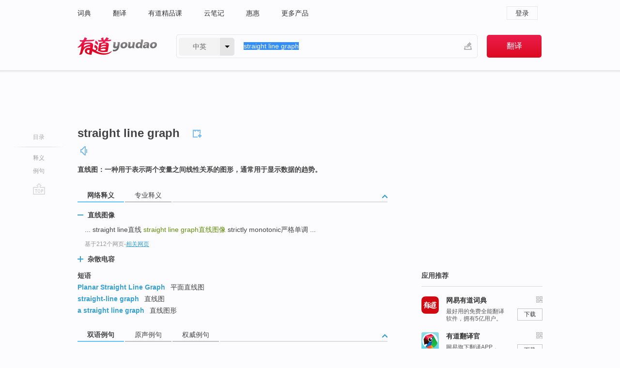

--- FILE ---
content_type: text/html; charset=utf-8
request_url: http://youdao.com/w/straight_line_graph/
body_size: 10327
content:
<!DOCTYPE html>
                                    
      

								<html xmlns="http://www.w3.org/1999/xhtml" class="ua-ch ua-ch-131 ua-wk ua-mac os x">
<head>
    <meta name="baidu_union_verify" content="b3b78fbb4a7fb8c99ada6de72aac8a0e">
    <meta http-equiv="Content-Type" content="text/html; charset=UTF-8">

    
<meta name="keywords" content="straight line graph"/>

<title>【straight_line_graph】什么意思_英语straight_line_graph的翻译_音标_读音_用法_例句_在线翻译_有道词典</title>
<link rel="shortcut icon" href="https://shared-https.ydstatic.com/images/favicon.ico" type="image/x-icon"/>


<link href="https://shared.ydstatic.com/dict/v2016/result/160621/result-min.css" rel="stylesheet" type="text/css"/>
<link href="https://shared.ydstatic.com/dict/v2016/result/pad.css" media="screen and (orientation: portrait), screen and (orientation: landscape)" rel="stylesheet" type="text/css">
<link rel="canonical" href="http://dict.youdao.com/w/straight_line_graph/"/>
<link rel="search" type="application/opensearchdescription+xml" title="Yodao Dict" href="plugins/search-provider.xml"/>
<script type='text/javascript' src='https://shared.ydstatic.com/js/jquery/jquery-1.8.2.min.js'></script>
</head>
<body class="t0">
<!-- 搜索框开始 -->
    <div id="doc" style="position:relative;zoom:1;">
    <div class="c-topbar-wrapper">
        <div class="c-topbar c-subtopbar">
            <div id="nav" class="c-snav">
                <a class="topnav" href="http://dict.youdao.com/?keyfrom=dict2.top" target="_blank">词典</a><a class="topnav" href="http://fanyi.youdao.com/?keyfrom=dict2.top" target="_blank">翻译</a><a class="topnav" href="https://ke.youdao.com/?keyfrom=dict2.top" target="_blank">有道精品课</a><a class="topnav" href="http://note.youdao.com/?keyfrom=dict2.top" target="_blank">云笔记</a><a class="topnav" href="http://www.huihui.cn/?keyfrom=dict2.top" target="_blank">惠惠</a><a class="topnav" href="http://www.youdao.com/about/productlist.html?keyfrom=dict2.top" target="_blank">更多产品</a>
            </div>
                        <div class="c-sust">
                                                

                                    <a hidefocus="true" class="login" href="http://account.youdao.com/login?service=dict&back_url=http%3A%2F%2Fdict.youdao.com%2Fsearch%3Fq%3Dstraight%2Bline%2Bgraph%26tab%3D%23keyfrom%3D%24%7Bkeyfrom%7D" rel="nofollow">登录</a>
                            </div>
        </div>
        <div class="c-header">
            <a class="c-logo" href="/">有道 - 网易旗下搜索</a>
            <form id="f"  method="get" action="/search" class="c-fm-w" node-type="search">
                <div id="langSelector" class="langSelector">
                                                                                                                                            <span id="langText" class="langText">中英</span><span class="aca">▼</span><span class="arrow"></span>
                    <input type="hidden" id="le" name="le" value="eng" />
                </div>
                <span class="s-inpt-w">
                    <input type="text" class="s-inpt" autocomplete="off" name="q" id="query" onmouseover="this.focus()" onfocus="this.select()" value="straight line graph"/>
                    <input type="hidden" name="tab" value=""/>
                    <input type="hidden" name="keyfrom" value="dict2.top"/>
                    <span id="hnwBtn" class="hand-write"></span>
                    </span><input type="submit" class="s-btn" value="翻译"/>
            </form>
        </div>
    </div>

<!-- 搜索框结束 -->

<!-- 内容区域 -->
<div id="scontainer">
<div id="container">
    <div id="topImgAd">
    </div>
    <div id="results">
                    <div id="result_navigator" class="result_navigator">
            <ul class="sub-catalog">
        <h3>目录</h3>
        <li class="split"></li>
                                    <li class="sub1_all"><a class="nav-js log-js" href="#" hidefocus="true" data-4log="dict.nav.basic">释义</a></li>
                                                                            <li class="written"><a class="nav-js log-js" href="#examples" hidefocus="true" data-4log="dict.nav.sentence">例句</a></li>
                                                    <li class="nav-collins" style="display:none;"><a href="http://dict.youdao.com/ugc/" hidefocus="true">网友贡献</a></li>
                                                    </ul>
        <div class="dict-votebar" style="display:none;">
            <div class="vote-head">
                当前查询结果是否对您有帮助
            </div>
            <div class="vote-btns">
                <button class="up" title="有帮助，点个赞">
                    <i class="icon vote-arrow"></i>
                    <!-- <span class="count">271</span> -->
                </button>
                <button class="down" aria-pressed="false" title="有待改善">
                    <i class="icon vote-arrow"></i>
                </button>
            </div>
        </div>
        <a href="#" class="go-top log-js" data-4log="dict.result.nav.top" title="返回顶部">go top</a>
    </div>
                <!-- 结果内容 -->
                            <div id="results-contents" class="results-content">
                                                          
                                                            
                                               	 


  
 
  	
<div id="phrsListTab" class="trans-wrapper clearfix">
            <script type="text/javascript">
    window.wordnow = "straight line graph";
</script>
<script type="text/javascript" src="https://cdn.staticfile.org/jquery/1.9.1/jquery.min.js"></script>
<style>
    #picUgcImg {
        max-height: 150px;
        width: 150px;
        height: auto;
        border: 0px;
        padding: 0px;
    }

    .img-list img {
        border: none;
    }

    .picUgcMenu {
        background-color: #f3f3f3;
        font-size: 12px;
        width: 150px;
        height: 38px;
        border: 0px solid black;
        margin-top: -6px;
        text-align: center;
        line-height: 38px;
    }

    .picUgcMenu.hide {
        display: none;
    }

    .picUgcMenu .isFavour a{
        font-size: 14px;
        color: #BFBFBF;
    }

    .picUgcMenu .favour{
        display: inline-block;
        width: 20px;
        padding-left: 20px;
        height: 38px;
        background: url('https://shared-https.ydstatic.com/dict/v5.15/images/picugc_up.png') no-repeat 0 9px;
        margin-right: 20px;
        color: #000;
        text-decoration: none;
        line-height: 38px;
        margin-left: 16px;
    }

    .picUgcMenu .target b{
        text-decoration: none;
        color: #fff;
    }

    .picUgcMenu .against {
        display: inline-block;
        width: 20px;
        padding-left: 20px;
        height: 38px;
        background: url('https://shared-https.ydstatic.com/dict/v5.15/images/picugc_down.png') no-repeat 0 9px;
        margin-right: 10px;
        color: #000;
        text-decoration: none;
        line-height: 38px;
    }

    .picUgcMenu .favour.clicked {
        color: red;
        background: url('https://shared-https.ydstatic.com/dict/v5.15/images/picugc_up_red.png') no-repeat 0 9px;
    }

    .picUgcMenu .want {
        text-align: center;
        font-size: 16px;
        cursor: pointer;
        display: block;
        background: #5FC4F3;
        color: #FFF;
        font-family: "microsoft yahei";
    }

</style>


<div class="img-list" style="height:auto;width:150px;display:none;">
    <div id="picUgcImga" target="_blank" >
        <img src="" id="picUgcImg"/>
    </div>
    <div class="picUgcMenu hide" style="display:none;">
    </div>
</div>
<script type="text/javascript" src="https://shared.ydstatic.com/dict/v5.15/scripts/picugc-min9.js"></script>
<script type="text/javascript">
    $(document).ready(function () {
        getPictures();
    });
</script>

        <h2 class="wordbook-js">
        <span class="keyword">straight line graph</span>
                            <div class="baav">
                                                  <span class="pronounce">
                                           		    <a href="#" title="发音" class="sp dictvoice voice-js log-js" data-rel="straight+line+graph" data-4log="dict.basic.ec.voice"></a>
                                </span>
                       </div>
            </h2>
             <div class="trans-container">

   <ul>
     <li>直线图：一种用于表示两个变量之间线性关系的图形，通常用于显示数据的趋势。</li>
    </ul>
    </div>
    </div>
                          



 
<div id="webTrans" class="trans-wrapper trans-tab">
    <h3>
        <span class="tabs"> 
                
                
                
                                    <a rel="#tWebTrans"><span>网络释义</span></a><a rel="#tPETrans"><span>专业释义</span></a>
        </span>
        <a class="toggle toggleOpen" rel="#webTransToggle"></a>
 </h3>
<!--网络翻译-->

<div id="webTransToggle">
    <div id="tWebTrans" class="trans-container tab-content">
        

               <div class="wt-container">
    <div class="title">
        <a href="#" title="详细释义" rel="#rw1" class="sp do-detail">&nbsp;</a>
        <span>
                直线图像</span>
    </div>
    <p class="collapse-content">
    ... straight line直线 <b>straight line graph</b><b>直线图像</b> strictly monotonic严格单调 ...</p>
            <p class="collapse-content via">基于212个网页<span class="sl">-</span><a href="http://www.youdao.com/search?keyfrom=dict&q=straight+line+graph+%E7%9B%B4%E7%BA%BF%E5%9B%BE%E5%83%8F&ue=utf8" target=_blank  rel="nofollow">相关网页</a></p>
    </div>
                <div class="wt-container wt-collapse">
    <div class="title">
        <a href="#" title="详细释义" rel="#rw1" class="sp do-detail">&nbsp;</a>
        <span>
                杂散电容</span>
    </div>
    <p class="collapse-content">
    ... finite graph 有限图; 简单图   收藏 transaction graph 事务图   收藏 <b>straight line graph </b><b>杂散电容</b>; 直线图像   收藏 ...</p>
            <p class="collapse-content via">基于1个网页<span class="sl">-</span><a href="http://www.youdao.com/search?keyfrom=dict&q=straight+line+graph+%E6%9D%82%E6%95%A3%E7%94%B5%E5%AE%B9&ue=utf8" target=_blank  rel="nofollow">相关网页</a></p>
    </div>
            <div id="webPhrase" class="pr-container more-collapse">
    <div class="title">短语</div>
       <p class="wordGroup">
  
      <span class="contentTitle"><a class="search-js" href="/w/eng/planar_straight_line_graph/#keyfrom=dict.phrase.wordgroup">Planar Straight Line Graph</a></span>
                          平面直线图
              </p>
           <p class="wordGroup">
  
      <span class="contentTitle"><a class="search-js" href="/w/eng/straight-line_graph/#keyfrom=dict.phrase.wordgroup">straight-line graph</a></span>
                          直线图
              </p>
           <p class="wordGroup">
  
      <span class="contentTitle"><a class="search-js" href="/w/eng/a_straight_line_graph/#keyfrom=dict.phrase.wordgroup">a straight line graph</a></span>
                          直线图形
              </p>
   
</div> <!-- close webPhrase Tag -->
    </div>
            <div id="tPETrans" class="trans-container tab-content">
                <div id="tPETrans-type-list" class="type-list">
                        <a class="p-type selected_link" href="#" rel="ptype_0" hidefocus="true">计算机科学技术</a>
                            <ins> | </ins>
                                <a class="p-type" href="" rel="ptype_1" hidefocus="true">数学</a>
                        </div>
        <ul id="tPETrans-all-trans" class="all-trans">
                    <li class="ptype_0 types" style="display:list-item">
                                    <div class="items">
                    <span class="title">直线图</span>
                                            <span class="additional"> - 引用次数：2</span>
                                                                                                                                                                                                                                                                                                                                                                                                                                                                                                                                      <p class="source">A good mesh generation algorithm should accept an arbitrary planar <b>straight </b><b>line </b><b>graph</b> and output a Delaunay Triangulation of a set of points which conforms to the input and has no small or large angles.</p>
                                                                                                                                                                                                                       <p class="trans">一个好的网格生成算法应当是对于任意的输入平面<b>直线图</b>生成点集的贴体的Delaunay三角剖分并且没有较大或较小的角。</p>
                                                                                                                                       <p></p>
                                                                            <span class="additional">参考来源 - 非结构网络生成技术及在浅水波方程求解中的应用 </span>
                                                            </div>
                    </li>
                            <li class="ptype_1 types">
                                    <div class="items">
                    <span class="title">直线图像</span>
                                                        </div>
                    </li>
                </ul>
    <p class="additional"><span class="middot">&middot;</span>2,447,543篇论文数据，部分数据来源于NoteExpress
            </div>
                    </div>
</div>

                          <div id="wordArticle" class="trans-wrapper trans-tab">
    <h3>
        <span class="tabs">
            <a class="tab-current"><span>相关文章</span></a>
        </span>
        <a class="toggle toggleOpen" rel="#wordArticleToggle"></a>
    </h3>
    <div id="wordArticleToggle"></div>
</div>
<script src="https://shared.ydstatic.com/dict/v2016/result/160621/result-wordArticle.js"></script>                                                            
                                                                        <!--例句选项卡 begin-->
<div id="examples" class="trans-wrapper">
    <h3>
        <span class="tabs">
                                                                                                <a rel="#bilingual"><span>双语例句</span></a><a rel="#originalSound"><span>原声例句</span></a><a rel="#authority"><span>权威例句</span></a>
        </span>
        <a class="toggle toggleOpen" rel="#examplesToggle"></a>
    </h3>
    <div id="examplesToggle">
                <div id="bilingual" class="trans-container  tab-content">
            <ul class="ol">
                                     
                            
                                                                                                                <li>
                    <p><span id="src_0_0" onmouseover="hlgt('#src_0_0,#tran_0_0')" onmouseout="unhlgt('#src_0_0,#tran_0_0')">This paper</span><span> </span><span id="src_0_1" onmouseover="hlgt('#src_0_1,#tran_0_1')" onmouseout="unhlgt('#src_0_1,#tran_0_1')">presents</span><span> an </span><span id="src_0_2" onmouseover="hlgt('#src_0_2,#tran_0_10')" onmouseout="unhlgt('#src_0_2,#tran_0_10')">algorithm</span><span> for solving </span><span id="src_0_3" onmouseover="hlgt('#src_0_3,#tran_0_9')" onmouseout="unhlgt('#src_0_3,#tran_0_9')">a</span><span> </span><span id="src_0_4" onmouseover="hlgt('#src_0_4,#tran_0_5')" onmouseout="unhlgt('#src_0_4,#tran_0_5')">complete</span><span> </span><span id="src_0_5" onmouseover="hlgt('#src_0_5,#tran_0_6')" onmouseout="unhlgt('#src_0_5,#tran_0_6')">monotonic</span><span> </span><span id="src_0_6" onmouseover="hlgt('#src_0_6,#tran_0_7')" onmouseout="unhlgt('#src_0_6,#tran_0_7')">chain</span><span> </span><span id="src_0_7" onmouseover="hlgt('#src_0_7,#tran_0_8')" onmouseout="unhlgt('#src_0_7,#tran_0_8')">set</span><span> in the </span><span id="src_0_8" onmouseover="hlgt('#src_0_8,#tran_0_2')" onmouseout="unhlgt('#src_0_8,#tran_0_2')">planar</span><span> </span><span id="src_0_9" onmouseover="hlgt('#src_0_9,#tran_0_3')" onmouseout="unhlgt('#src_0_9,#tran_0_3')"><b>straight </b><b>line</b></span><span><b> </b></span><span id="src_0_10" onmouseover="hlgt('#src_0_10,#tran_0_4')" onmouseout="unhlgt('#src_0_10,#tran_0_4')"><b>graph</b></span><span> g.</span>
                    					 <a class="sp dictvoice voice-js log-js" title="点击发音" href="#" data-rel="This+paper+presents+an+algorithm+for+solving+a+complete+monotonic+chain+set+in+the+planar+straight+line+graph+g.&le=eng" data-4log="dict.main.blng"></a>
                                        </p>

                    <p><span id="tran_0_0" onmouseover="hlgt('#src_0_0,#tran_0_0')" onmouseout="unhlgt('#src_0_0,#tran_0_0')">本文</span><span id="tran_0_1" onmouseover="hlgt('#src_0_1,#tran_0_1')" onmouseout="unhlgt('#src_0_1,#tran_0_1')">提出</span><span id="tran_0_2" onmouseover="hlgt('#src_0_8,#tran_0_2')" onmouseout="unhlgt('#src_0_8,#tran_0_2')">求平面</span><span id="tran_0_3" onmouseover="hlgt('#src_0_9,#tran_0_3')" onmouseout="unhlgt('#src_0_9,#tran_0_3')">直线</span><span id="tran_0_4" onmouseover="hlgt('#src_0_10,#tran_0_4')" onmouseout="unhlgt('#src_0_10,#tran_0_4')">图</span><span id="tran_0_5" onmouseover="hlgt('#src_0_4,#tran_0_5')" onmouseout="unhlgt('#src_0_4,#tran_0_5')">完全</span><span id="tran_0_6" onmouseover="hlgt('#src_0_5,#tran_0_6')" onmouseout="unhlgt('#src_0_5,#tran_0_6')">单调</span><span id="tran_0_7" onmouseover="hlgt('#src_0_6,#tran_0_7')" onmouseout="unhlgt('#src_0_6,#tran_0_7')">链</span><span id="tran_0_8" onmouseover="hlgt('#src_0_7,#tran_0_8')" onmouseout="unhlgt('#src_0_7,#tran_0_8')">集</span><span>的</span><span id="tran_0_9" onmouseover="hlgt('#src_0_3,#tran_0_9')" onmouseout="unhlgt('#src_0_3,#tran_0_9')">一种</span><span id="tran_0_10" onmouseover="hlgt('#src_0_2,#tran_0_10')" onmouseout="unhlgt('#src_0_2,#tran_0_10')">算法</span><span>。</span>
                                        </p>
                                                            <p class="example-via">
                                                    <a target=_blank rel="nofollow">youdao</a>
                                            </p>
                </li>
                                       
                            
                                                                                                                <li>
                    <p><span id="src_1_0" onmouseover="hlgt('#src_1_0,#tran_1_10')" onmouseout="unhlgt('#src_1_0,#tran_1_10')">You</span><span> </span><span id="src_1_1" onmouseover="hlgt('#src_1_1,#tran_1_11')" onmouseout="unhlgt('#src_1_1,#tran_1_11')">can</span><span> tell by </span><span id="src_1_2" onmouseover="hlgt('#src_1_2,#tran_1_0')" onmouseout="unhlgt('#src_1_2,#tran_1_0')">looking at</span><span> the position </span><span id="src_1_3" onmouseover="hlgt('#src_1_3,#tran_1_4')" onmouseout="unhlgt('#src_1_3,#tran_1_4')"><b>graph</b></span><span> (which shows an </span><span id="src_1_4" onmouseover="hlgt('#src_1_4,#tran_1_1')" onmouseout="unhlgt('#src_1_4,#tran_1_1')">almost</span><span> </span><span id="src_1_5" onmouseover="hlgt('#src_1_5,#tran_1_2')" onmouseout="unhlgt('#src_1_5,#tran_1_2')"><b>straight </b><b>line</b></span><span>) as well as </span><span id="src_1_6" onmouseover="hlgt('#src_1_6,#tran_1_3')" onmouseout="unhlgt('#src_1_6,#tran_1_3')">the</span><span> </span><span id="src_1_7" onmouseover="hlgt('#src_1_7,#tran_1_9')" onmouseout="unhlgt('#src_1_7,#tran_1_9')">velocity</span><span> </span><span id="src_1_8" onmouseover="hlgt('#src_1_8,#tran_1_5')" onmouseout="unhlgt('#src_1_8,#tran_1_5')"><b>graph</b></span><span> where the </span><span id="src_1_9" onmouseover="hlgt('#src_1_9,#tran_1_6')" onmouseout="unhlgt('#src_1_9,#tran_1_6')">slope</span><span> </span><span id="src_1_10" onmouseover="hlgt('#src_1_10,#tran_1_7')" onmouseout="unhlgt('#src_1_10,#tran_1_7')">clearly</span><span> </span><span id="src_1_11" onmouseover="hlgt('#src_1_11,#tran_1_8')" onmouseout="unhlgt('#src_1_11,#tran_1_8')">changes</span><span>.</span>
                    					 <a class="sp dictvoice voice-js log-js" title="点击发音" href="#" data-rel="You+can+tell+by+looking+at+the+position+graph+%28which+shows+an+almost+straight+line%29+as+well+as+the+velocity+graph+where+the+slope+clearly+changes.&le=eng" data-4log="dict.main.blng"></a>
                                        </p>

                    <p><span>只要</span><span id="tran_1_0" onmouseover="hlgt('#src_1_2,#tran_1_0')" onmouseout="unhlgt('#src_1_2,#tran_1_0')">看看</span><span>那条</span><span id="tran_1_1" onmouseover="hlgt('#src_1_4,#tran_1_1')" onmouseout="unhlgt('#src_1_4,#tran_1_1')">接近</span><span id="tran_1_2" onmouseover="hlgt('#src_1_5,#tran_1_2')" onmouseout="unhlgt('#src_1_5,#tran_1_2')">直线</span><span id="tran_1_3" onmouseover="hlgt('#src_1_6,#tran_1_3')" onmouseout="unhlgt('#src_1_6,#tran_1_3')">的</span><span>时间-</span><span id="tran_1_4" onmouseover="hlgt('#src_1_3,#tran_1_4')" onmouseout="unhlgt('#src_1_3,#tran_1_4')">纵坐标</span><span id="tran_1_5" onmouseover="hlgt('#src_1_8,#tran_1_5')" onmouseout="unhlgt('#src_1_8,#tran_1_5')">图像</span><span>和</span><span id="tran_1_6" onmouseover="hlgt('#src_1_9,#tran_1_6')" onmouseout="unhlgt('#src_1_9,#tran_1_6')">斜率</span><span id="tran_1_7" onmouseover="hlgt('#src_1_10,#tran_1_7')" onmouseout="unhlgt('#src_1_10,#tran_1_7')">明显</span><span id="tran_1_8" onmouseover="hlgt('#src_1_11,#tran_1_8')" onmouseout="unhlgt('#src_1_11,#tran_1_8')">变化</span><span>的</span><span id="tran_1_9" onmouseover="hlgt('#src_1_7,#tran_1_9')" onmouseout="unhlgt('#src_1_7,#tran_1_9')">速度</span><span>-时间图像，</span><span id="tran_1_10" onmouseover="hlgt('#src_1_0,#tran_1_10')" onmouseout="unhlgt('#src_1_0,#tran_1_10')">你</span><span id="tran_1_11" onmouseover="hlgt('#src_1_1,#tran_1_11')" onmouseout="unhlgt('#src_1_1,#tran_1_11')">就可以</span><span>明白了。</span>
                                        </p>
                                                            <p class="example-via">
                                                    <a target=_blank rel="nofollow">youdao</a>
                                            </p>
                </li>
                                       
                            
                                                                                                                <li>
                    <p><span id="src_2_0" onmouseover="hlgt('#src_2_0,#tran_2_0')" onmouseout="unhlgt('#src_2_0,#tran_2_0')">Regression</span><span> </span><span id="src_2_1" onmouseover="hlgt('#src_2_1,#tran_2_1')" onmouseout="unhlgt('#src_2_1,#tran_2_1')">software</span><span> </span><span id="src_2_2" onmouseover="hlgt('#src_2_2,#tran_2_2')" onmouseout="unhlgt('#src_2_2,#tran_2_2')">programs</span><span> </span><span id="src_2_3" onmouseover="hlgt('#src_2_3,#tran_2_6')" onmouseout="unhlgt('#src_2_3,#tran_2_6')"><b>graph</b></span><span> </span><span id="src_2_4" onmouseover="hlgt('#src_2_4,#tran_2_3')" onmouseout="unhlgt('#src_2_4,#tran_2_3')">the</span><span> </span><span id="src_2_5" onmouseover="hlgt('#src_2_5,#tran_2_4')" onmouseout="unhlgt('#src_2_5,#tran_2_4')">sample</span><span> </span><span id="src_2_6" onmouseover="hlgt('#src_2_6,#tran_2_5')" onmouseout="unhlgt('#src_2_6,#tran_2_5')">points</span><span> and </span><span id="src_2_7" onmouseover="hlgt('#src_2_7,#tran_2_7')" onmouseout="unhlgt('#src_2_7,#tran_2_7')">give</span><span> the (cost-function) </span><span id="src_2_8" onmouseover="hlgt('#src_2_8,#tran_2_13')" onmouseout="unhlgt('#src_2_8,#tran_2_13')">formula</span><span> </span><span id="src_2_9" onmouseover="hlgt('#src_2_9,#tran_2_12')" onmouseout="unhlgt('#src_2_9,#tran_2_12')">of</span><span> </span><span id="src_2_10" onmouseover="hlgt('#src_2_10,#tran_2_10')" onmouseout="unhlgt('#src_2_10,#tran_2_10')">the</span><span> </span><span id="src_2_11" onmouseover="hlgt('#src_2_11,#tran_2_11')" onmouseout="unhlgt('#src_2_11,#tran_2_11')"><b>straight </b><b>line</b></span><span> that </span><span id="src_2_12" onmouseover="hlgt('#src_2_12,#tran_2_8')" onmouseout="unhlgt('#src_2_12,#tran_2_8')">best</span><span> </span><span id="src_2_13" onmouseover="hlgt('#src_2_13,#tran_2_9')" onmouseout="unhlgt('#src_2_13,#tran_2_9')">fits</span><span> the points.</span>
                    					 <a class="sp dictvoice voice-js log-js" title="点击发音" href="#" data-rel="Regression+software+programs+graph+the+sample+points+and+give+the+%28cost-function%29+formula+of+the+straight+line+that+best+fits+the+points.&le=eng" data-4log="dict.main.blng"></a>
                                        </p>

                    <p><span id="tran_2_0" onmouseover="hlgt('#src_2_0,#tran_2_0')" onmouseout="unhlgt('#src_2_0,#tran_2_0')">回归</span><span id="tran_2_1" onmouseover="hlgt('#src_2_1,#tran_2_1')" onmouseout="unhlgt('#src_2_1,#tran_2_1')">软件</span><span id="tran_2_2" onmouseover="hlgt('#src_2_2,#tran_2_2')" onmouseout="unhlgt('#src_2_2,#tran_2_2')">程序</span><span id="tran_2_3" onmouseover="hlgt('#src_2_4,#tran_2_3')" onmouseout="unhlgt('#src_2_4,#tran_2_3')">将</span><span id="tran_2_4" onmouseover="hlgt('#src_2_5,#tran_2_4')" onmouseout="unhlgt('#src_2_5,#tran_2_4')">样本</span><span id="tran_2_5" onmouseover="hlgt('#src_2_6,#tran_2_5')" onmouseout="unhlgt('#src_2_6,#tran_2_5')">点</span><span id="tran_2_6" onmouseover="hlgt('#src_2_3,#tran_2_6')" onmouseout="unhlgt('#src_2_3,#tran_2_6')">用图</span><span>表示，并且</span><span id="tran_2_7" onmouseover="hlgt('#src_2_7,#tran_2_7')" onmouseout="unhlgt('#src_2_7,#tran_2_7')">给出</span><span id="tran_2_8" onmouseover="hlgt('#src_2_12,#tran_2_8')" onmouseout="unhlgt('#src_2_12,#tran_2_8')">最</span><span id="tran_2_9" onmouseover="hlgt('#src_2_13,#tran_2_9')" onmouseout="unhlgt('#src_2_13,#tran_2_9')">拟合</span><span>样本点</span><span id="tran_2_10" onmouseover="hlgt('#src_2_10,#tran_2_10')" onmouseout="unhlgt('#src_2_10,#tran_2_10')">的</span><span id="tran_2_11" onmouseover="hlgt('#src_2_11,#tran_2_11')" onmouseout="unhlgt('#src_2_11,#tran_2_11')">直线</span><span id="tran_2_12" onmouseover="hlgt('#src_2_9,#tran_2_12')" onmouseout="unhlgt('#src_2_9,#tran_2_12')">的</span><span>价值函数</span><span id="tran_2_13" onmouseover="hlgt('#src_2_8,#tran_2_13')" onmouseout="unhlgt('#src_2_8,#tran_2_13')">公式</span><span>。</span>
                                        </p>
                                                            <p class="example-via">
                                                    <a target=_blank rel="nofollow">youdao</a>
                                            </p>
                </li>
                                       </ul>
                        <a class="more-example" href="/example/blng/eng/straight_line_graph/#keyfrom=dict.main.moreblng" title="straight line graph的双语例句">更多双语例句</a>
                    </div>
         
                <!-- Media Result Start -->
        <div id="originalSound" class="trans-container  tab-content">
                                             
         <ul class="ol">
                                                            
                              
                     <li>
	       <p>So here we have energy increasing on the y-axis, and you see this <b>straight </b><b>line</b> at the bottom here is lower down on the <b>graph</b>, and that's the energy of a bound electron, so that's going to be a low stable energy.<br></p>
           	       <p>这里我们看到能量沿着y轴增加，而且在这张图片上,这条直线在底部是降低的，那是一个束缚电子的能量，所以那是一个低稳态能量。<br></p>
                      
                                <div class="video">
                                   <a class="play log-js" data-4log="dict.main.purevideo" href="/simplayer.swf?movie=http://dict.youdao.com/purevideo?docid=-2663854641856528382&auto=true">            <img src="http://dict.youdao.com/pureimage?docid=-2663854641856528382" alt="麻省理工公开课中出现straight line graph的视频截图" title="麻省理工公开课的相关视频,点击播放" rel="nofollow">
           <span class="playicon"><img src="https://shared-https.ydstatic.com/dict/v5.16/images/play.png"></span>
           </a>
           <a href="#" class="close" style="display: none;"></a>
          </div>
            		    <p class="example-via"><a href='youdao' target=_blank rel="nofollow">麻省理工公开课 - 化学原理课程节选</a></p>
            	        	     </li>
                                                  
                                                                      
                                                </ul>
                  </div>
        
                
                <div id="authority" class="trans-container  tab-content">
                  <ul class="ol">
                             <li>
           <p>Such rates of Greenland ice loss were barely larger than the margin of error in their readings, making it difficult to discern any difference between a supposed loss curve on a <b>graph</b> from a <b>straight</b> <b>line</b>. 
                        <a class="sp dictvoice voice-js log-js" title="点击发音" href="#" data-rel="Such+rates+of+Greenland+ice+loss+were+barely+larger+than+the+margin+of+error+in+their+readings%2C+making+it+difficult+to+discern+any+difference+between+a+supposed+loss+curve+on+a+graph+from+a+straight+line.+" data-4log="dict.main.moreauth"></a>
           </p>
           <p class="example-via"><a href="youdao" target=_blank rel="nofollow">FORBES: <i>Man The Lifeboats! Global Warming Has Oceans Rising At Alarming Rate! (Or Maybe not)</i></a></p>
           </li>
                           </ul>
                  </div>
            </div>
</div>
<!--例句选项卡 end-->
                                                                            
                                    </div>
    </div>
                    

<div id="ads" class="ads">
  <div id="dict-inter" class="dict-inter">
      </div>
  <div id="baidu-adv"></div>
  
  <div id="follow" class="follow">
    <p class="hd">应用推荐</p>
    <div class="bd">
      <iframe src="https://c.youdao.com/www/app.html" frameborder="0"></iframe>
    </div>
  </div>
</div>

                            <div id="rel-search" class="rel-search">

            </div>
                <div id="pronounce">
            <div class="alpha-bg"></div>
            <div class="pr-content">
                $firstVoiceSent
                <div class="pr-source">- 来自原声例句</div>
            </div>
        </div>
</div>
<div class="c-bsearch" style="zoom:1;">
</div>
</div>
<!-- 内容区域 -->

<div id="c_footer">
  <div class="wrap">
            <a href="http://www.youdao.com/about/" rel="nofollow">关于有道</a>
        <a href="http://ir.youdao.com/" rel="nofollow">Investors</a>
        <a href="http://dsp.youdao.com/?keyfrom=dict2.top" rel="nofollow">有道智选</a>
        <a href="http://i.youdao.com/?keyfrom=dict2.top" rel="nofollow">官方博客</a>
        <a href="http://techblog.youdao.com/?keyfrom=dict2.top" rel="nofollow">技术博客</a>
        <a href="http://campus.youdao.com/index.php?t1=index?keyfrom=dict2.top" rel="nofollow">诚聘英才</a>
        <a href="http://shared.youdao.com/www/contactus-page.html?keyfrom=dict2.top" rel="nofollow">联系我们</a>
        <a href="https://dict.youdao.com/map/index.html?keyfrom=dict2.top">站点地图</a>
        <a href="http://www.12377.cn/?keyfrom=dict2.top" rel="nofollow">网络举报</a>
    <span class="c_fcopyright">&copy; 2026 网易公司 <a href="http://www.youdao.com/terms/privacy.html?keyfrom=dict2.top" rel="nofollow">隐私政策</a> <a href="http://www.youdao.com/terms/index.html?keyfrom=dict2.top" rel="nofollow">服务条款</a> 京ICP证080268号 <a href="http://beian.miit.gov.cn" rel="nofollow">京ICP备10005211号</a></span>
  </div>
</div>
</div>
<div id="langSelection" class="pm">
    <ul>
        <li><a href="#" rel="eng" class="current">中英</a></li>
        <li><a href="#" rel="fr">中法</a></li>
        <li><a href="#" rel="ko">中韩</a></li>
        <li><a href="#" rel="jap">中日</a></li>
    </ul>
</div>

<div id="handWrite" class="pm" style="display:none;">
    <object width="346" height="216" type="application/x-shockwave-flash" id="hnw" data="https://shared.ydstatic.com/dict/v5.16/swf/Hnw.swf">
        <param name="movie" value="https://shared.ydstatic.com/dict/v5.16/swf/Hnw.swf"/>
        <param name="menu" value="false"/>
        <param name="allowScriptAccess" value="always"/>
    </object>
</div>

<div id="researchZoon" class="pm">
    <div class="title">小调查</div>
    <div class="zoo-content">
        请问您想要如何调整此模块？
        <p><input id="upIt" type="radio" name="researchBox" value="up"><label for="upIt">模块上移</label></p>
        <p><input id="downIt" type="radio" name="researchBox" value="down"><label for="downIt">模块下移</label></p>
        <p><input id="dontmove" type="radio" name="researchBox" value="stay"><label for="dontmove">不移动</label></p>
        <div>感谢您的反馈，我们会尽快进行适当修改！</div>
        <a href="http://survey2.163.com/html/webdict_survey_reorder/paper.html" target="_blank" style="text-decoration: underline;" rel="nofollow">进来说说原因吧</a>
        <a href="javascript:void(0);" class="submitResult" rel="nofollow">确定</a>
    </div>
</div>

<div id="researchZoon21" class="pm">
    <div class="title">小调查</div>
    <div class="zoo-content">
        请问您想要如何调整此模块？
        <p><input id="upIt21" type="radio" name="researchBox" value="up"><label for="upIt21">模块上移</label></p>
        <p><input id="downIt21" type="radio" name="researchBox" value="down"><label for="downIt21">模块下移</label></p>
        <p><input id="dontmove21" type="radio" name="researchBox" value="stay"><label for="dontmove21">不移动</label></p>
        <div>感谢您的反馈，我们会尽快进行适当修改！</div>
        <a href="http://survey2.163.com/html/webdict_survey_reorder/paper.html" target="_blank" style="text-decoration: underline;" rel="nofollow">进来说说原因吧</a>
        <a href="javascript:void(0);" class="submitResult" rel="nofollow">确定</a>
    </div>
</div>

<div id="editwordform" style="display:none;">
    <h3>修改单词</h3>
    <a href="javascript:void(0);" id="close-editwordform"></a>
    <form method="post" >
        <label for="wordbook-word">单词</label>
        <input id="wordbook-word" type="text" value="" name="word" autocomplete="off" /><span><a id="delword" href="javascript:void(0);">从单词本中删除</a></span>
        <label for="wordbook-phonetic">音标</label>
        <input id="wordbook-phonetic" type="text" value="" name="phonetic" />
        <label for="wordbook-desc">解释</label>
        <textarea id="wordbook-desc" name="desc" ></textarea>
        <label style="color:blue;">更多（可不填）</label>
        <label for="wordbook-tags">分类</label><input id="wordbook-tags" type="text" value="" name="tags" autocomplete="off" />
        <ul id="tag-select-list">
        </ul>
        <div style="text-align:center;"><a id="openwordbook" href="/wordbook/wordlist?keyfrom=smallpic" target="_blank">打开单词本</a><a id="addword" href="javascript:void(0);">提交</a></div>
    </form>
</div>

<script type="text/javascript" src="https://shared.ydstatic.com/dict/v2016/160525/autocomplete_json.js"></script>
<script type="text/javascript">
    var global = {
        fromVm:{
            searchDomain:'youdao.com'
        }
    };


    function rwt(a, newlink) {
        try {
            if (a === window) {
                a = window.event.srcElement;
                while (a) {
                    if (a.href)
                        break;
                    a = a.parentNode
                }
            }
            a.href = newlink;
            a.onmousedown = ""
        } catch (p) {
        }
        return true
    }
</script>

<script type="text/javascript" src="https://c.youdao.com/dict/activity/ad/result-min.js"></script>
<script>
var _rlog = _rlog || [];
_rlog.push(["_setAccount" , "dictweb"]);
_rlog.push(["_addPost" , "page" , "search"]);
_rlog.push(["_addPost" , "q" , "straight line graph"]);
</script>
<script defer src="https://shared.ydstatic.com/js/rlog/v1.js"></script>
</body>
</html>
